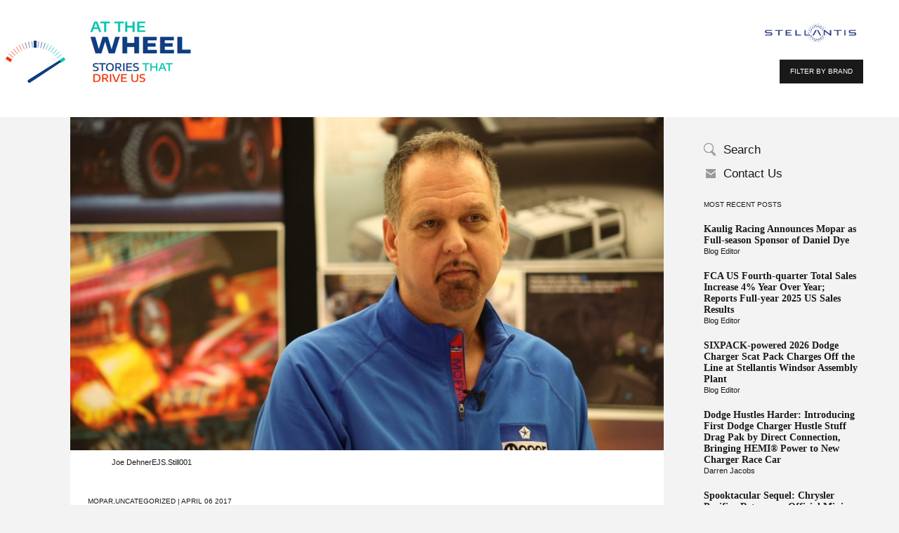

--- FILE ---
content_type: text/html; charset=UTF-8
request_url: https://fcacorpblogs.azurewebsites.net/2017/04/06/mopar-readies-fresh-new-concepts-for-moab-easter-jeep-safari/
body_size: 11591
content:
<!DOCTYPE html>
<!--[if lt IE 7]>      <html class="no-js lt-ie9 lt-ie8 lt-ie7" lang="en-US"> <![endif]-->
<!--[if IE 7]>         <html class="no-js lt-ie9 lt-ie8" lang="en-US"> <![endif]-->
<!--[if IE 8]>         <html class="no-js lt-ie9" lang="en-US"> <![endif]-->
<!--[if gt IE 8]><!--> <html class="no-js" lang="en-US"> <!--<![endif]-->
    <head>
	
		<script src="//assets.adobedtm.com/e2b27ccc0e522eb7c0afb12eb12ee852c39ccceb/satelliteLib-888ca0411abd15e698c8073e84fbf47db1a0ddc3.js"></script>
		
        <meta http-equiv="X-UA-Compatible" content="IE=edge,chrome=1">
        <meta charset="utf-8">
        <title>Mopar readies fresh, new concepts for Moab Easter Jeep Safari | Stellantis Blog</title>
         
        <link rel="shortcut icon" href="/wp-content/themes/themeChryslerBlog/img/favicon.ico" type="image/vnd.microsoft.icon">
	    <meta name="viewport" content="width=device-width, initial-scale=1">
        <link rel="stylesheet" href="/wp-content/themes/themeChryslerBlog/css/bootstrap.min.css">
        <link rel="stylesheet" href="/wp-content/themes/themeChryslerBlog/js/jquery.bxslider/jquery.bxslider.css">
        <link rel="stylesheet" href="/wp-content/themes/themeChryslerBlog/js/fancyapps/jquery.fancybox.css">
        
        <link rel="stylesheet" href="/wp-content/themes/themeChryslerBlog/css/main.css">
        <!--[if lt IE 9]>
            <link rel="stylesheet" href="/wp-content/themes/themeChryslerBlog/css/ie8css.css">
        <![endif]-->   
        <!--[if IE 7]>
            <link rel="stylesheet" href="/wp-content/themes/themeChryslerBlog/css/ie7css.css">
        <![endif]-->              
        <script src="/wp-content/themes/themeChryslerBlog/js/vendor/modernizr-2.6.2-respond-1.1.0.min.js"></script>
         
        <meta name='robots' content='max-image-preview:large' />
<link rel='dns-prefetch' href='//s.w.org' />
<link rel="alternate" type="application/rss+xml" title="Stellantis Blog &raquo; Mopar readies fresh, new concepts for Moab Easter Jeep Safari Comments Feed" href="https://fcacorpblogs.azurewebsites.net/2017/04/06/mopar-readies-fresh-new-concepts-for-moab-easter-jeep-safari/feed/" />
<script type="text/javascript">
window._wpemojiSettings = {"baseUrl":"https:\/\/s.w.org\/images\/core\/emoji\/14.0.0\/72x72\/","ext":".png","svgUrl":"https:\/\/s.w.org\/images\/core\/emoji\/14.0.0\/svg\/","svgExt":".svg","source":{"concatemoji":"https:\/\/fcacorpblogs.azurewebsites.net\/wp-includes\/js\/wp-emoji-release.min.js?ver=6.0.2"}};
/*! This file is auto-generated */
!function(e,a,t){var n,r,o,i=a.createElement("canvas"),p=i.getContext&&i.getContext("2d");function s(e,t){var a=String.fromCharCode,e=(p.clearRect(0,0,i.width,i.height),p.fillText(a.apply(this,e),0,0),i.toDataURL());return p.clearRect(0,0,i.width,i.height),p.fillText(a.apply(this,t),0,0),e===i.toDataURL()}function c(e){var t=a.createElement("script");t.src=e,t.defer=t.type="text/javascript",a.getElementsByTagName("head")[0].appendChild(t)}for(o=Array("flag","emoji"),t.supports={everything:!0,everythingExceptFlag:!0},r=0;r<o.length;r++)t.supports[o[r]]=function(e){if(!p||!p.fillText)return!1;switch(p.textBaseline="top",p.font="600 32px Arial",e){case"flag":return s([127987,65039,8205,9895,65039],[127987,65039,8203,9895,65039])?!1:!s([55356,56826,55356,56819],[55356,56826,8203,55356,56819])&&!s([55356,57332,56128,56423,56128,56418,56128,56421,56128,56430,56128,56423,56128,56447],[55356,57332,8203,56128,56423,8203,56128,56418,8203,56128,56421,8203,56128,56430,8203,56128,56423,8203,56128,56447]);case"emoji":return!s([129777,127995,8205,129778,127999],[129777,127995,8203,129778,127999])}return!1}(o[r]),t.supports.everything=t.supports.everything&&t.supports[o[r]],"flag"!==o[r]&&(t.supports.everythingExceptFlag=t.supports.everythingExceptFlag&&t.supports[o[r]]);t.supports.everythingExceptFlag=t.supports.everythingExceptFlag&&!t.supports.flag,t.DOMReady=!1,t.readyCallback=function(){t.DOMReady=!0},t.supports.everything||(n=function(){t.readyCallback()},a.addEventListener?(a.addEventListener("DOMContentLoaded",n,!1),e.addEventListener("load",n,!1)):(e.attachEvent("onload",n),a.attachEvent("onreadystatechange",function(){"complete"===a.readyState&&t.readyCallback()})),(e=t.source||{}).concatemoji?c(e.concatemoji):e.wpemoji&&e.twemoji&&(c(e.twemoji),c(e.wpemoji)))}(window,document,window._wpemojiSettings);
</script>
<style type="text/css">
img.wp-smiley,
img.emoji {
	display: inline !important;
	border: none !important;
	box-shadow: none !important;
	height: 1em !important;
	width: 1em !important;
	margin: 0 0.07em !important;
	vertical-align: -0.1em !important;
	background: none !important;
	padding: 0 !important;
}
</style>
	<link rel='stylesheet' id='wp-block-library-css'  href='https://fcacorpblogs.azurewebsites.net/wp-includes/css/dist/block-library/style.min.css?ver=6.0.2' type='text/css' media='all' />
<style id='global-styles-inline-css' type='text/css'>
body{--wp--preset--color--black: #000000;--wp--preset--color--cyan-bluish-gray: #abb8c3;--wp--preset--color--white: #ffffff;--wp--preset--color--pale-pink: #f78da7;--wp--preset--color--vivid-red: #cf2e2e;--wp--preset--color--luminous-vivid-orange: #ff6900;--wp--preset--color--luminous-vivid-amber: #fcb900;--wp--preset--color--light-green-cyan: #7bdcb5;--wp--preset--color--vivid-green-cyan: #00d084;--wp--preset--color--pale-cyan-blue: #8ed1fc;--wp--preset--color--vivid-cyan-blue: #0693e3;--wp--preset--color--vivid-purple: #9b51e0;--wp--preset--gradient--vivid-cyan-blue-to-vivid-purple: linear-gradient(135deg,rgba(6,147,227,1) 0%,rgb(155,81,224) 100%);--wp--preset--gradient--light-green-cyan-to-vivid-green-cyan: linear-gradient(135deg,rgb(122,220,180) 0%,rgb(0,208,130) 100%);--wp--preset--gradient--luminous-vivid-amber-to-luminous-vivid-orange: linear-gradient(135deg,rgba(252,185,0,1) 0%,rgba(255,105,0,1) 100%);--wp--preset--gradient--luminous-vivid-orange-to-vivid-red: linear-gradient(135deg,rgba(255,105,0,1) 0%,rgb(207,46,46) 100%);--wp--preset--gradient--very-light-gray-to-cyan-bluish-gray: linear-gradient(135deg,rgb(238,238,238) 0%,rgb(169,184,195) 100%);--wp--preset--gradient--cool-to-warm-spectrum: linear-gradient(135deg,rgb(74,234,220) 0%,rgb(151,120,209) 20%,rgb(207,42,186) 40%,rgb(238,44,130) 60%,rgb(251,105,98) 80%,rgb(254,248,76) 100%);--wp--preset--gradient--blush-light-purple: linear-gradient(135deg,rgb(255,206,236) 0%,rgb(152,150,240) 100%);--wp--preset--gradient--blush-bordeaux: linear-gradient(135deg,rgb(254,205,165) 0%,rgb(254,45,45) 50%,rgb(107,0,62) 100%);--wp--preset--gradient--luminous-dusk: linear-gradient(135deg,rgb(255,203,112) 0%,rgb(199,81,192) 50%,rgb(65,88,208) 100%);--wp--preset--gradient--pale-ocean: linear-gradient(135deg,rgb(255,245,203) 0%,rgb(182,227,212) 50%,rgb(51,167,181) 100%);--wp--preset--gradient--electric-grass: linear-gradient(135deg,rgb(202,248,128) 0%,rgb(113,206,126) 100%);--wp--preset--gradient--midnight: linear-gradient(135deg,rgb(2,3,129) 0%,rgb(40,116,252) 100%);--wp--preset--duotone--dark-grayscale: url('#wp-duotone-dark-grayscale');--wp--preset--duotone--grayscale: url('#wp-duotone-grayscale');--wp--preset--duotone--purple-yellow: url('#wp-duotone-purple-yellow');--wp--preset--duotone--blue-red: url('#wp-duotone-blue-red');--wp--preset--duotone--midnight: url('#wp-duotone-midnight');--wp--preset--duotone--magenta-yellow: url('#wp-duotone-magenta-yellow');--wp--preset--duotone--purple-green: url('#wp-duotone-purple-green');--wp--preset--duotone--blue-orange: url('#wp-duotone-blue-orange');--wp--preset--font-size--small: 13px;--wp--preset--font-size--medium: 20px;--wp--preset--font-size--large: 36px;--wp--preset--font-size--x-large: 42px;}.has-black-color{color: var(--wp--preset--color--black) !important;}.has-cyan-bluish-gray-color{color: var(--wp--preset--color--cyan-bluish-gray) !important;}.has-white-color{color: var(--wp--preset--color--white) !important;}.has-pale-pink-color{color: var(--wp--preset--color--pale-pink) !important;}.has-vivid-red-color{color: var(--wp--preset--color--vivid-red) !important;}.has-luminous-vivid-orange-color{color: var(--wp--preset--color--luminous-vivid-orange) !important;}.has-luminous-vivid-amber-color{color: var(--wp--preset--color--luminous-vivid-amber) !important;}.has-light-green-cyan-color{color: var(--wp--preset--color--light-green-cyan) !important;}.has-vivid-green-cyan-color{color: var(--wp--preset--color--vivid-green-cyan) !important;}.has-pale-cyan-blue-color{color: var(--wp--preset--color--pale-cyan-blue) !important;}.has-vivid-cyan-blue-color{color: var(--wp--preset--color--vivid-cyan-blue) !important;}.has-vivid-purple-color{color: var(--wp--preset--color--vivid-purple) !important;}.has-black-background-color{background-color: var(--wp--preset--color--black) !important;}.has-cyan-bluish-gray-background-color{background-color: var(--wp--preset--color--cyan-bluish-gray) !important;}.has-white-background-color{background-color: var(--wp--preset--color--white) !important;}.has-pale-pink-background-color{background-color: var(--wp--preset--color--pale-pink) !important;}.has-vivid-red-background-color{background-color: var(--wp--preset--color--vivid-red) !important;}.has-luminous-vivid-orange-background-color{background-color: var(--wp--preset--color--luminous-vivid-orange) !important;}.has-luminous-vivid-amber-background-color{background-color: var(--wp--preset--color--luminous-vivid-amber) !important;}.has-light-green-cyan-background-color{background-color: var(--wp--preset--color--light-green-cyan) !important;}.has-vivid-green-cyan-background-color{background-color: var(--wp--preset--color--vivid-green-cyan) !important;}.has-pale-cyan-blue-background-color{background-color: var(--wp--preset--color--pale-cyan-blue) !important;}.has-vivid-cyan-blue-background-color{background-color: var(--wp--preset--color--vivid-cyan-blue) !important;}.has-vivid-purple-background-color{background-color: var(--wp--preset--color--vivid-purple) !important;}.has-black-border-color{border-color: var(--wp--preset--color--black) !important;}.has-cyan-bluish-gray-border-color{border-color: var(--wp--preset--color--cyan-bluish-gray) !important;}.has-white-border-color{border-color: var(--wp--preset--color--white) !important;}.has-pale-pink-border-color{border-color: var(--wp--preset--color--pale-pink) !important;}.has-vivid-red-border-color{border-color: var(--wp--preset--color--vivid-red) !important;}.has-luminous-vivid-orange-border-color{border-color: var(--wp--preset--color--luminous-vivid-orange) !important;}.has-luminous-vivid-amber-border-color{border-color: var(--wp--preset--color--luminous-vivid-amber) !important;}.has-light-green-cyan-border-color{border-color: var(--wp--preset--color--light-green-cyan) !important;}.has-vivid-green-cyan-border-color{border-color: var(--wp--preset--color--vivid-green-cyan) !important;}.has-pale-cyan-blue-border-color{border-color: var(--wp--preset--color--pale-cyan-blue) !important;}.has-vivid-cyan-blue-border-color{border-color: var(--wp--preset--color--vivid-cyan-blue) !important;}.has-vivid-purple-border-color{border-color: var(--wp--preset--color--vivid-purple) !important;}.has-vivid-cyan-blue-to-vivid-purple-gradient-background{background: var(--wp--preset--gradient--vivid-cyan-blue-to-vivid-purple) !important;}.has-light-green-cyan-to-vivid-green-cyan-gradient-background{background: var(--wp--preset--gradient--light-green-cyan-to-vivid-green-cyan) !important;}.has-luminous-vivid-amber-to-luminous-vivid-orange-gradient-background{background: var(--wp--preset--gradient--luminous-vivid-amber-to-luminous-vivid-orange) !important;}.has-luminous-vivid-orange-to-vivid-red-gradient-background{background: var(--wp--preset--gradient--luminous-vivid-orange-to-vivid-red) !important;}.has-very-light-gray-to-cyan-bluish-gray-gradient-background{background: var(--wp--preset--gradient--very-light-gray-to-cyan-bluish-gray) !important;}.has-cool-to-warm-spectrum-gradient-background{background: var(--wp--preset--gradient--cool-to-warm-spectrum) !important;}.has-blush-light-purple-gradient-background{background: var(--wp--preset--gradient--blush-light-purple) !important;}.has-blush-bordeaux-gradient-background{background: var(--wp--preset--gradient--blush-bordeaux) !important;}.has-luminous-dusk-gradient-background{background: var(--wp--preset--gradient--luminous-dusk) !important;}.has-pale-ocean-gradient-background{background: var(--wp--preset--gradient--pale-ocean) !important;}.has-electric-grass-gradient-background{background: var(--wp--preset--gradient--electric-grass) !important;}.has-midnight-gradient-background{background: var(--wp--preset--gradient--midnight) !important;}.has-small-font-size{font-size: var(--wp--preset--font-size--small) !important;}.has-medium-font-size{font-size: var(--wp--preset--font-size--medium) !important;}.has-large-font-size{font-size: var(--wp--preset--font-size--large) !important;}.has-x-large-font-size{font-size: var(--wp--preset--font-size--x-large) !important;}
</style>
<link rel='stylesheet' id='contact-form-7-css'  href='/wp-content/plugins/contact-form-7/includes/css/styles.css?ver=5.6.3' type='text/css' media='all' />
<style id='contact-form-7-inline-css' type='text/css'>
.wpcf7 .wpcf7-recaptcha iframe {margin-bottom: 0;}.wpcf7 .wpcf7-recaptcha[data-align="center"] > div {margin: 0 auto;}.wpcf7 .wpcf7-recaptcha[data-align="right"] > div {margin: 0 0 0 auto;}
</style>
<link rel="EditURI" type="application/rsd+xml" title="RSD" href="https://fcacorpblogs.azurewebsites.net/xmlrpc.php?rsd" />
<link rel="wlwmanifest" type="application/wlwmanifest+xml" href="https://fcacorpblogs.azurewebsites.net/wp-includes/wlwmanifest.xml" /> 
<meta name="generator" content="WordPress 6.0.2" />
<link rel="canonical" href="https://fcacorpblogs.azurewebsites.net/2017/04/06/mopar-readies-fresh-new-concepts-for-moab-easter-jeep-safari/" />
<link rel='shortlink' href='https://fcacorpblogs.azurewebsites.net/?p=7021' />
<link rel="alternate" type="application/json+oembed" href="https://fcacorpblogs.azurewebsites.net/wp-json/oembed/1.0/embed?url=https%3A%2F%2Ffcacorpblogs.azurewebsites.net%2F2017%2F04%2F06%2Fmopar-readies-fresh-new-concepts-for-moab-easter-jeep-safari%2F" />
<link rel="alternate" type="text/xml+oembed" href="https://fcacorpblogs.azurewebsites.net/wp-json/oembed/1.0/embed?url=https%3A%2F%2Ffcacorpblogs.azurewebsites.net%2F2017%2F04%2F06%2Fmopar-readies-fresh-new-concepts-for-moab-easter-jeep-safari%2F&#038;format=xml" />
		<style type="text/css" id="wp-custom-css">
			.wp-caption .wp-caption-text, .gallery-caption {
font-size: 14px;
}		</style>
		    </head>
    <body class="post-template-default single single-post postid-7021 single-format-standard">
	<script>
			/*test api info*/
			(function(i,s,o,g,r,a,m){i['GoogleAnalyticsObject']=r;i[r]=i[r]||function(){
			(i[r].q=i[r].q||[]).push(arguments)},i[r].l=1*new Date();a=s.createElement(o),
			m=s.getElementsByTagName(o)[0];a.async=1;a.src=g;m.parentNode.insertBefore(a,m)
			})(window,document,'script','//www.google-analytics.com/analytics.js','ga');
						ga('create', 'UA-28073838-1', 'auto');
						ga('send', 'pageview');
	</script>
 
      
        <div class="fulloverlay" style="display:none;">
            <i class="close-modal"></i>
            <ul class="brand-filter">
                 
                                    <li class="chrysler">
                        <a href="https://fcacorpblogs.azurewebsites.net/category-brands/chrysler/">
                            Chrysler                        </a>
                    </li>
                                    <li class="dodge">
                        <a href="https://fcacorpblogs.azurewebsites.net/category-brands/dodge/">
                            Dodge                        </a>
                    </li>
                                    <li class="ferrari">
                        <a href="https://fcacorpblogs.azurewebsites.net/category-brands/ferrari/">
                            Ferrari                        </a>
                    </li>
                                    <li class="fiat">
                        <a href="https://fcacorpblogs.azurewebsites.net/category-brands/fiat/">
                            Fiat                        </a>
                    </li>
                                    <li class="jeep">
                        <a href="https://fcacorpblogs.azurewebsites.net/category-brands/jeep/">
                            Jeep                        </a>
                    </li>
                                    <li class="mopar">
                        <a href="https://fcacorpblogs.azurewebsites.net/category-brands/mopar/">
                            Mopar                        </a>
                    </li>
                                    <li class="ram">
                        <a href="https://fcacorpblogs.azurewebsites.net/category-brands/ram/">
                            Ram                        </a>
                    </li>
                                    <li class="uconnect">
                        <a href="https://fcacorpblogs.azurewebsites.net/category-brands/uconnect/">
                            Uconnect                        </a>
                    </li>
                                    <li class="srt">
                        <a href="https://fcacorpblogs.azurewebsites.net/category-brands/srt/">
                            SRT                        </a>
                    </li>
                                    <li class="alfaromeo">
                        <a href="https://fcacorpblogs.azurewebsites.net/category-brands/alfaromeo/">
                            Alfa Romeo                        </a>
                    </li>
                            </ul>
        </div>
        <div class="wrapper wrap-header-main">
            <header id="header">
                <div class="wrap-logo">
                    <a class="logo" href="https://fcacorpblogs.azurewebsites.net/"><img src="/wp-content/themes/themeChryslerBlog/img/blog_logo.png"></a>
                </div>
                <div class="wrap-header">
                    <img src="/wp-content/themes/themeChryslerBlog/img/logo_text.png">
                    <!--
					<span><br><span>A CLOSER LOOK AT THE PEOPLE, THE CARS AND THE COMPANY</span> </span>
					-->
                </div>
                <span class="chyrsler_s_logo"><img width="150" class="small-chrysler" src="/wp-content/themes/themeChryslerBlog/img/Logo_Stellantis.png"></span>    
                <a href="#" class="btb_grey filterbrand">FILTER BY BRAND</a>
                <div class="wrap-mobile-menu">
                    <i class="icon-mobile-menu noactive"></i>
                    <ul class="mobile-menu"><li class="wrap-search"><div class="wrap-form"><form role="search" method="get" id="searchform" class="form-search" action="https://fcacorpblogs.azurewebsites.net/"><input type="submit"  id="searchsubmit" value="submit"><input type="text" name="s" value="" id="s" placeholder="Search"/></form></div></li><li id="menu-item-196" class="whoweare menu-item menu-item-type-post_type menu-item-object-page menu-item-196"><a href="https://fcacorpblogs.azurewebsites.net/who-we-are/">Who We Are</a></li>
<li id="menu-item-197" class="comment-policy menu-item menu-item-type-post_type menu-item-object-page menu-item-197"><a href="https://fcacorpblogs.azurewebsites.net/comment-policy/">Comment Policy</a></li>
<li id="menu-item-198" class="contact-us menu-item menu-item-type-post_type menu-item-object-page menu-item-198"><a href="https://fcacorpblogs.azurewebsites.net/contact-us/">Contact Us</a></li>
<li id="menu-item-201" class="filterbrand menu-item menu-item-type-custom menu-item-object-custom menu-item-201"><a href="#">Filter by Brand</a></li>
<li id="menu-item-200" class="menu-item menu-item-type-custom menu-item-object-custom menu-item-200"><a target="_blank" rel="noopener" href="http://www.chrysler.com/universal/privacy.html">Privacy Statement</a></li>
<li id="menu-item-199" class="menu-item menu-item-type-post_type menu-item-object-page menu-item-199"><a href="https://fcacorpblogs.azurewebsites.net/legal-notices-and-terms/">Legal Notices and Terms</a></li>
</ul> 
                </div>
            </header>
<aside id="sidebar">
    <ul class="menusidebar"><li class="wrap-search"><a href="#" class="search-text">Search</a><div class="wrap-form"><form role="search" method="get" id="searchform" class="form-search" action="https://fcacorpblogs.azurewebsites.net/"><input type="text" name="s" value="" id="s" placeholder="Enter Search Term"/><input type="submit"  id="searchsubmit" value="submit"></form></div></li><li id="menu-item-33" class="contact-us menu-item menu-item-type-post_type menu-item-object-page menu-item-33"><a href="https://fcacorpblogs.azurewebsites.net/contact-us/">Contact Us</a></li>
</ul>	 
	
    <div class="wrap-popular"> 
        <div class="head-sidebar">MOST RECENT POSTS</div>
        <div class="item"><div class="title-post"><a href="https://fcacorpblogs.azurewebsites.net/2026/01/15/kaulig-racing-announces-mopar-as-full-season-sponsor-of-daniel-dye/">Kaulig Racing Announces Mopar as Full-season Sponsor of Daniel Dye</a></div><div class="author-name"><a class="url fn n" href="https://fcacorpblogs.azurewebsites.net/author/blog-editor/" rel="author">Blog Editor</a></div></div><div class="item"><div class="title-post"><a href="https://fcacorpblogs.azurewebsites.net/2026/01/06/fca-us-fourth-quarter-total-sales-increase-4-year-over-year-reports-full-year-2025-us-sales-results/">FCA US Fourth-quarter Total Sales Increase 4% Year Over Year; Reports Full-year 2025 US Sales Results</a></div><div class="author-name"><a class="url fn n" href="https://fcacorpblogs.azurewebsites.net/author/blog-editor/" rel="author">Blog Editor</a></div></div><div class="item"><div class="title-post"><a href="https://fcacorpblogs.azurewebsites.net/2025/12/03/sixpack-powered-2026-dodge-charger-scat-pack-charges-off-the-line-at-stellantis-windsor-assembly-plant/"><strong>SIXPACK-powered 2026 Dodge Charger Scat Pack Charges Off the Line at Stellantis Windsor Assembly Plant</strong>&nbsp;</a></div><div class="author-name"><a class="url fn n" href="https://fcacorpblogs.azurewebsites.net/author/blog-editor/" rel="author">Blog Editor</a></div></div><div class="item"><div class="title-post"><a href="https://fcacorpblogs.azurewebsites.net/2025/10/31/dodge-hustles-harder-introducing-first-dodge-charger-hustle-stuff-drag-pak-by-direct-connection-bringing-hemi-power-to-new-charger-race-car/">Dodge Hustles Harder: Introducing First Dodge Charger Hustle Stuff Drag Pak by Direct Connection, Bringing HEMI® Power to New Charger Race Car</a></div><div class="author-name"><a class="url fn n" href="https://fcacorpblogs.azurewebsites.net/author/darren-jacobs/" rel="author">Darren Jacobs</a></div></div><div class="item"><div class="title-post"><a href="https://fcacorpblogs.azurewebsites.net/2025/10/16/spooktacular-sequel-chrysler-pacifica-returns-as-official-minivan-of-trunk-or-treat/">Spooktacular Sequel: Chrysler Pacifica Returns as Official Minivan of Trunk or Treat</a></div><div class="author-name"><a class="url fn n" href="https://fcacorpblogs.azurewebsites.net/author/darren-jacobs/" rel="author">Darren Jacobs</a></div></div>    </div>

    <div class="wrap-sidebar"> 
         
                       
    </div>
    <div class="related-posts">
        <div class="head-sidebar">Related Post</div>                        <div class="list_post_rela">
                                                            <div class="img_post_rela">
                                    <img width="80" height="45" src="/wp-content/uploads/2017/03/Mark-AllenEJS.Still002-250x141.jpg" class="attachment-80x80 size-80x80 wp-post-image" alt="" loading="lazy" srcset="/wp-content/uploads/2017/03/Mark-AllenEJS.Still002-250x141.jpg 250w, /wp-content/uploads/2017/03/Mark-AllenEJS.Still002-800x450.jpg 800w, /wp-content/uploads/2017/03/Mark-AllenEJS.Still002-1024x576.jpg 1024w, /wp-content/uploads/2017/03/Mark-AllenEJS.Still002-930x520.jpg 930w, /wp-content/uploads/2017/03/Mark-AllenEJS.Still002-215x120.jpg 215w, /wp-content/uploads/2017/03/Mark-AllenEJS.Still002.jpg 1280w" sizes="(max-width: 80px) 100vw, 80px" /> 
                                </div>
                                                        <div class="related-category"><a href="https://fcacorpblogs.azurewebsites.net/category/design/" rel="category tag">Design</a>,<a href="https://fcacorpblogs.azurewebsites.net/category/jeep/" rel="category tag">Jeep</a> </div>
                            <a href="https://fcacorpblogs.azurewebsites.net/2017/04/04/concepts-consumers-drive-jeep-passion-in-moab/" class="related-title" title="Concepts, consumers drive Jeep® passion in Moab">Concepts, consumers drive Jeep® passion in Moab</a>
                        </div>
                                
    </div>
</aside>  <section id="main-content">
        <div class="entry-image single-image format-">
        <!--i class="player-icon"></i-->
                    <img width="1024" height="576" src="/wp-content/uploads/2017/04/Joe-DehnerEJS.Still001-1024x576.jpg" class="attachment-large size-large wp-post-image" alt="" srcset="/wp-content/uploads/2017/04/Joe-DehnerEJS.Still001-1024x576.jpg 1024w, /wp-content/uploads/2017/04/Joe-DehnerEJS.Still001-250x141.jpg 250w, /wp-content/uploads/2017/04/Joe-DehnerEJS.Still001-800x450.jpg 800w, /wp-content/uploads/2017/04/Joe-DehnerEJS.Still001-215x120.jpg 215w, /wp-content/uploads/2017/04/Joe-DehnerEJS.Still001.jpg 1280w" sizes="(max-width: 1024px) 100vw, 1024px" /><p class="caption-image">Joe DehnerEJS.Still001&nbsp;</p>            </div>
<article class="article">
    <header class="head-article">
        <span class="title-category">
            <a href="https://fcacorpblogs.azurewebsites.net/category/mopar/" rel="category tag">Mopar</a>,<a href="https://fcacorpblogs.azurewebsites.net/category/uncategorized/" rel="category tag">Uncategorized</a>  |  April 06 2017	
        </span>
        <h1 class="entry-title">Mopar readies fresh, new concepts for Moab Easter Jeep Safari</h1>        <!--Removed 8/4/2023 As Oracle dsicontinued the service
		<script type="text/javascript" src="//s7.addthis.com/js/300/addthis_widget.js#pubid=ra-539716d62e4e7957"></script>
        <ul class="wrap-share">
            <li class="facebook"><a href="http://api.addthis.com/oexchange/0.8/forward/facebook/offer?pco=tbx32nj-1.0&amp;url=https://fcacorpblogs.azurewebsites.net/2017/04/06/mopar-readies-fresh-new-concepts-for-moab-easter-jeep-safari/&amp;pubid=ra-539716d62e4e7957" target="_blank">facebook</a></li>
            <li class="twitter"><a href="http://api.addthis.com/oexchange/0.8/forward/twitter/offer?pco=tbx32nj-1.0&amp;url=https://fcacorpblogs.azurewebsites.net/2017/04/06/mopar-readies-fresh-new-concepts-for-moab-easter-jeep-safari/&amp;pubid=ra-539716d62e4e7957" target="_blank">twitter</a></li>
            <li class="google-plus"><a href="http://api.addthis.com/oexchange/0.8/forward/google_plusone_share/offer?pco=tbx32nj-1.0&amp;url=https://fcacorpblogs.azurewebsites.net/2017/04/06/mopar-readies-fresh-new-concepts-for-moab-easter-jeep-safari/&amp;pubid=ra-539716d62e4e7957" target="_blank">google-plus</a></li>
            <li class="mail"><a href="http://api.addthis.com/oexchange/0.8/forward/email/offer?pco=tbx32nj-1.0&amp;url=https://fcacorpblogs.azurewebsites.net/2017/04/06/mopar-readies-fresh-new-concepts-for-moab-easter-jeep-safari/&amp;pubid=ra-539716d62e4e7957" target="_blank">mail</a></li>
        </ul>
		-->
        <span class="author">
                <span class="author">
        <a  href="https://fcacorpblogs.azurewebsites.net/author/joedehner/" rel="author">By Joe Dehner</a>
    </span>
    	
        </span>	
    </header>
    <div class="entry-content"><p>Recently, I was asked why the Easter Jeep Safari in Moab is such an important event for <a href="http://www.mopar.com">Mopar</a>. I think I have a pretty compelling answer for that.</p>
<div id="attachment_7023" style="width: 810px" class="wp-caption aligncenter"><img aria-describedby="caption-attachment-7023" loading="lazy" class="wp-image-7023 size-medium" src="https://fcacorpblogs.azurewebsites.net/wp-content/uploads/2017/04/CN016_001MMmv6f671r337u5jjv30gjdatpjg-800x534.jpg" alt="2016 Moab Easter Jeep® Safari concepts (from left to right): Jeep® Trailcat Concept, Jeep® Crew Chief 715 Concept, Jeep® Shortcut Concept, Jeep® FC 150 Heritage Vehicle, Jeep® Trailstorm Concept, Jeep® Comanche Concept, Jeep® Renegade Commander Concept." width="800" height="534" srcset="/wp-content/uploads/2017/04/CN016_001MMmv6f671r337u5jjv30gjdatpjg-800x534.jpg 800w, /wp-content/uploads/2017/04/CN016_001MMmv6f671r337u5jjv30gjdatpjg-250x167.jpg 250w, /wp-content/uploads/2017/04/CN016_001MMmv6f671r337u5jjv30gjdatpjg.jpg 1000w" sizes="(max-width: 800px) 100vw, 800px" /><p id="caption-attachment-7023" class="wp-caption-text"><em>2016 Moab Easter Jeep Safari vehicles on display in Moab, Utah</em></p></div>
<p>For us designers, the Easter Jeep Safari serves two purposes.  First, it’s a great venue to showcase our new ideas and see the reaction from enthusiasts and customers. It also serves as kind of our ‘gut’ check on design trends and things to think about for the following year.</p>
<div id="attachment_7024" style="width: 810px" class="wp-caption aligncenter"><img aria-describedby="caption-attachment-7024" loading="lazy" class="wp-image-7024 size-medium" src="https://fcacorpblogs.azurewebsites.net/wp-content/uploads/2017/04/MP016_003JPsq14dlkhjen3fnickbrii4p7vs-800x534.jpg" alt="Jeep® Performance Parts on display at the 2016 Jeep Media Event in Moab, Utah." width="800" height="534" srcset="/wp-content/uploads/2017/04/MP016_003JPsq14dlkhjen3fnickbrii4p7vs-800x534.jpg 800w, /wp-content/uploads/2017/04/MP016_003JPsq14dlkhjen3fnickbrii4p7vs-250x167.jpg 250w, /wp-content/uploads/2017/04/MP016_003JPsq14dlkhjen3fnickbrii4p7vs.jpg 1000w" sizes="(max-width: 800px) 100vw, 800px" /><p id="caption-attachment-7024" class="wp-caption-text"><em>Jeep® Performance Parts on display at the 2016 Jeep Media Event in Moab, Utah.</em></p></div>
<p>The process to produce concept vehicles for Easter Jeep Safari starts well in advance. I work very closely with Mark Allen out of the Jeep studio. And, we use <a href="http://www.semashow.com">SEMA</a> the Specialty Equipment Marketing Association show that happens in November, as kind of an internal deadline to quantify and qualify a lot of the trends we see and parts that are available for the EJS concepts.</p>
<p>After SEMA, we go into action conceptualizing, sketching, getting things confirmed and beginning the builds for the Easter Jeep Safari. But it’s not just a design thing. Engineering, planning and the brand guys also get very involved, because everybody brings something different to the party.</p>
<div id="attachment_7025" style="width: 810px" class="wp-caption aligncenter"><img aria-describedby="caption-attachment-7025" loading="lazy" class="wp-image-7025 size-medium" src="https://fcacorpblogs.azurewebsites.net/wp-content/uploads/2017/04/2017-Mopar-EJS-800x234.jpg" alt="2017 Mopar EJS" width="800" height="234" srcset="/wp-content/uploads/2017/04/2017-Mopar-EJS-800x234.jpg 800w, /wp-content/uploads/2017/04/2017-Mopar-EJS-250x73.jpg 250w, /wp-content/uploads/2017/04/2017-Mopar-EJS-1024x299.jpg 1024w" sizes="(max-width: 800px) 100vw, 800px" /><p id="caption-attachment-7025" class="wp-caption-text"><em>2017 Moab Easter Jeep Safari Jeep Switchback concept sketch and vehicle</em></p></div>
<p>As designers, we’re more visual so we focus on the look and feel of the vehicles. Others members of the Mopar team focus on the Mopar parts and accessories to highlight in a concept, while others offer thoughts about current market trends and different ways owners are using their <a href="http://www.jeep.com">Jeep </a>vehicles.</p>
<p>Coming up with fresh, new ideas may sound difficult, but it’s a bit easier than you’d think. Because each year we go for something different, there are hundreds, if not thousands, of ideas that don’t make the cut.</p>
<p>Doesn’t mean they’re bad ideas. Maybe the time wasn’t right.  But we’ll often go back and revisit them for future concepts.</p>
<p>Inspiration can also come from what’s going on in the aftermarket, or from enthusiast publications we keep in touch with. And sometimes it comes from the real-world experience of Mopar staff who drive Jeep SUVs and enjoy the outdoor lifestyle. They come into work excited about an experience they’ve had or seen and ask if it can be incorporated into the product. We like to think of ourselves as not just spectators, but participants.</p>
<div id="attachment_7028" style="width: 810px" class="wp-caption aligncenter"><img aria-describedby="caption-attachment-7028" loading="lazy" class="wp-image-7028 size-medium" src="https://fcacorpblogs.azurewebsites.net/wp-content/uploads/2017/04/MP-Moab-17-Trailpass-Teaser1-cropA-800x330.jpg" alt="MP Moab 17 Trailpass " width="800" height="330" srcset="/wp-content/uploads/2017/04/MP-Moab-17-Trailpass-Teaser1-cropA-800x330.jpg 800w, /wp-content/uploads/2017/04/MP-Moab-17-Trailpass-Teaser1-cropA-250x103.jpg 250w, /wp-content/uploads/2017/04/MP-Moab-17-Trailpass-Teaser1-cropA.jpg 1000w" sizes="(max-width: 800px) 100vw, 800px" /><p id="caption-attachment-7028" class="wp-caption-text"><em>2017 Moab Easter Jeep Safari Jeep Trailpass concept</em></p></div>
<p>The design process is very flexible. Sometimes we get it right, sometimes we don’t, but we always have time to figure it out and fix it.</p>
<p>That’s what makes this job exciting, actually. The fact that we’re change agents. Our job is change. It’s what we live and breathe everyday.</p>
</div>
    <div class="tag-links"><a href="https://fcacorpblogs.azurewebsites.net/tag/2017-moab-easter-jeep-safari/" rel="tag">2017 Moab Easter Jeep Safari</a><a href="https://fcacorpblogs.azurewebsites.net/tag/concepts/" rel="tag">concepts</a><a href="https://fcacorpblogs.azurewebsites.net/tag/fca-us/" rel="tag">FCA US</a><a href="https://fcacorpblogs.azurewebsites.net/tag/mopar/" rel="tag">Mopar</a><a href="https://fcacorpblogs.azurewebsites.net/tag/mopar-switchback-concept/" rel="tag">Mopar Switchback concept</a><a href="https://fcacorpblogs.azurewebsites.net/tag/mopar-trailpass-concept/" rel="tag">Mopar Trailpass concept</a><a href="https://fcacorpblogs.azurewebsites.net/tag/off-roading/" rel="tag">Off-Roading</a><a href="https://fcacorpblogs.azurewebsites.net/tag/performance-parts/" rel="tag">performance parts</a></div>    <div class="wrap-author">
        <div class="image-author">
                                        <a href="https://fcacorpblogs.azurewebsites.net/author/joedehner/"><img src="https://fcacorpblogs.azurewebsites.net/wp-includes/images/media/default.png"></a>
            		

        </div>
        <div class="info-author">            
            <a href="https://fcacorpblogs.azurewebsites.net/author/joedehner/"><h3>Joe Dehner</h3> </a>            
            <div class="resum-text">
                                <br><a href="#" class="read-more">Read More</a>
            </div>
            <div class="com-text">
                            </div>
        </div>
    </div>
            <nav class="navigation post-navigation" role="navigation">
            <div class="nav-links">
                <a href="https://fcacorpblogs.azurewebsites.net/2017/04/06/time-to-say-good-bye/" rel="prev"><img width="215" height="120" src="/wp-content/uploads/2017/04/IMG_0005-215x120.png" class="attachment-dcx_navpost size-dcx_navpost wp-post-image" alt="" loading="lazy" srcset="/wp-content/uploads/2017/04/IMG_0005-215x120.png 215w, /wp-content/uploads/2017/04/IMG_0005-930x520.png 930w" sizes="(max-width: 215px) 100vw, 215px" /><div class="prev-wrap-nav"><span class="prev-icon"></span><span class="meta-nav">Prev</span><br>Time to Say Good Bye</div></a><a href="https://fcacorpblogs.azurewebsites.net/2017/04/10/minivan-monday-2017-chrysler-pacifica-offers-360-degree-views/" rel="next"><img width="215" height="120" src="/wp-content/uploads/2016/10/CH017_101PFep21edf3lcvsljpjhcmlq5uhoe-1-215x120.jpg" class="attachment-dcx_navpost size-dcx_navpost wp-post-image" alt="" loading="lazy" srcset="/wp-content/uploads/2016/10/CH017_101PFep21edf3lcvsljpjhcmlq5uhoe-1-215x120.jpg 215w, /wp-content/uploads/2016/10/CH017_101PFep21edf3lcvsljpjhcmlq5uhoe-1-930x520.jpg 930w" sizes="(max-width: 215px) 100vw, 215px" /><div class="next-wrap-nav"><span class="next-icon"></span><span class="meta-nav">Next</span><br>MINIVAN MONDAY: 2017 Chrysler Pacifica offers 360-degree views</div></a>            </div>
        </nav>
            
</article>
<div id="disqus_thread"></div>
</section>
  <footer id="footer">
    <div class="wrap-nav-foot">
        <ul class="socialmenu"><li id="menu-item-23" class="facebook menu-item menu-item-type-custom menu-item-object-custom menu-item-has-children menu-item-23"><a target="_blank" rel="noopener" href="https://www.facebook.com/StellantisNA">Facebook</a>
<ul class="sub-menu">
	<li id="menu-item-162" class="alfaromeo menu-item menu-item-type-custom menu-item-object-custom menu-item-162"><a target="_blank" rel="noopener" href="https://www.facebook.com/Alfa.Romeo.cars">Alfa Romeo</a></li>
	<li id="menu-item-133" class="chrysler menu-item menu-item-type-custom menu-item-object-custom menu-item-133"><a target="_blank" rel="noopener" href="https://www.facebook.com/Chrysler">Chrysler</a></li>
	<li id="menu-item-129" class="dodge menu-item menu-item-type-custom menu-item-object-custom menu-item-129"><a target="_blank" rel="noopener" href="https://www.facebook.com/dodge">Dodge</a></li>
	<li id="menu-item-130" class="fiat menu-item menu-item-type-custom menu-item-object-custom menu-item-130"><a target="_blank" rel="noopener" href="https://www.facebook.com/fiatusa">Fiat</a></li>
	<li id="menu-item-126" class="jeep menu-item menu-item-type-custom menu-item-object-custom menu-item-126"><a target="_blank" rel="noopener" href="https://www.facebook.com/jeep">Jeep</a></li>
	<li id="menu-item-132" class="ram menu-item menu-item-type-custom menu-item-object-custom menu-item-132"><a target="_blank" rel="noopener" href="https://www.facebook.com/RamTrucks">RAM</a></li>
	<li id="menu-item-104" class="mopar menu-item menu-item-type-custom menu-item-object-custom menu-item-104"><a target="_blank" rel="noopener" href="https://www.facebook.com/mopar">Mopar</a></li>
	<li id="menu-item-185" class="srt menu-item menu-item-type-custom menu-item-object-custom menu-item-185"><a target="_blank" rel="noopener" href="https://www.facebook.com/driveSRT">SRT</a></li>
</ul>
</li>
<li id="menu-item-24" class="twitter menu-item menu-item-type-custom menu-item-object-custom menu-item-has-children menu-item-24"><a target="_blank" rel="noopener" href="https://twitter.com/StellantisNA">Twitter</a>
<ul class="sub-menu">
	<li id="menu-item-166" class="alfaromeo menu-item menu-item-type-custom menu-item-object-custom menu-item-166"><a target="_blank" rel="noopener" href="https://twitter.com/Alfa_Romeo_MiTo">Alfa Romeo</a></li>
	<li id="menu-item-135" class="chrysler menu-item menu-item-type-custom menu-item-object-custom menu-item-135"><a target="_blank" rel="noopener" href="https://twitter.com/ChryslerAutos">Chrysler</a></li>
	<li id="menu-item-134" class="dodge menu-item menu-item-type-custom menu-item-object-custom menu-item-134"><a target="_blank" rel="noopener" href="https://twitter.com/dodge">Dodge</a></li>
	<li id="menu-item-138" class="fiat menu-item menu-item-type-custom menu-item-object-custom menu-item-138"><a target="_blank" rel="noopener" href="https://twitter.com/fiatusa">Fiat</a></li>
	<li id="menu-item-105" class="jeep menu-item menu-item-type-custom menu-item-object-custom menu-item-105"><a target="_blank" rel="noopener" href="https://twitter.com/Jeep">Jeep</a></li>
	<li id="menu-item-136" class="ram menu-item menu-item-type-custom menu-item-object-custom menu-item-136"><a target="_blank" rel="noopener" href="https://twitter.com/ramtrucks">RAM</a></li>
	<li id="menu-item-137" class="mopar menu-item menu-item-type-custom menu-item-object-custom menu-item-137"><a target="_blank" rel="noopener" href="https://twitter.com/officialmopar">Mopar</a></li>
	<li id="menu-item-186" class="srt menu-item menu-item-type-custom menu-item-object-custom menu-item-186"><a target="_blank" rel="noopener" href="https://twitter.com/drivesrt">SRT</a></li>
</ul>
</li>
<li id="menu-item-26" class="youtube menu-item menu-item-type-custom menu-item-object-custom menu-item-has-children menu-item-26"><a target="_blank" rel="noopener" href="https://www.youtube.com/channel/UCsxsyssioAZGzMHGeFxM7lw">Youtube</a>
<ul class="sub-menu">
	<li id="menu-item-145" class="fiat menu-item menu-item-type-custom menu-item-object-custom menu-item-145"><a target="_blank" rel="noopener" href="http://www.youtube.com/user/fiatusa">Fiat</a></li>
	<li id="menu-item-163" class="alfaromeo menu-item menu-item-type-custom menu-item-object-custom menu-item-163"><a target="_blank" rel="noopener" href="http://www.youtube.com/channel/UCZ0KUEiciMan-aG7e1mr4uA">Alfa Romeo</a></li>
	<li id="menu-item-142" class="chrysler menu-item menu-item-type-custom menu-item-object-custom menu-item-142"><a target="_blank" rel="noopener" href="http://www.youtube.com/user/chrysler">Chrysler</a></li>
	<li id="menu-item-141" class="dodge menu-item menu-item-type-custom menu-item-object-custom menu-item-141"><a target="_blank" rel="noopener" href="http://www.youtube.com/user/dodge">Dodge</a></li>
	<li id="menu-item-140" class="jeep menu-item menu-item-type-custom menu-item-object-custom menu-item-140"><a target="_blank" rel="noopener" href="http://www.youtube.com/Jeep">Jeep</a></li>
	<li id="menu-item-143" class="ram menu-item menu-item-type-custom menu-item-object-custom menu-item-143"><a target="_blank" rel="noopener" href="http://www.youtube.com/ram">RAM</a></li>
	<li id="menu-item-144" class="mopar menu-item menu-item-type-custom menu-item-object-custom menu-item-144"><a target="_blank" rel="noopener" href="http://www.youtube.com/mopar">Mopar</a></li>
	<li id="menu-item-187" class="srt menu-item menu-item-type-custom menu-item-object-custom menu-item-187"><a target="_blank" rel="noopener" href="http://www.youtube.com/user/DriveSRT">SRT</a></li>
</ul>
</li>
<li id="menu-item-8133" class="instagram menu-item menu-item-type-custom menu-item-object-custom menu-item-8133"><a target="_blank" rel="noopener" href="https://www.instagram.com/StellantisNA">instagram</a></li>
<li id="menu-item-28" class="feed menu-item menu-item-type-custom menu-item-object-custom menu-item-28"><a target="_blank" rel="noopener" href="/feed"><span>Subscribe to our Blog</span></a></li>
</ul>        <ul class="brandmenu"><li id="menu-item-40" class="alfaromeo menu-item menu-item-type-custom menu-item-object-custom menu-item-40"><a target="_blank" rel="noopener" href="http://www.alfaromeo.com">Alfa Romeo</a></li>
<li id="menu-item-36" class="chrysler menu-item menu-item-type-custom menu-item-object-custom menu-item-36"><a target="_blank" rel="noopener" href="http://www.chrysler.com/">Chrysler</a></li>
<li id="menu-item-35" class="dodge menu-item menu-item-type-custom menu-item-object-custom menu-item-35"><a target="_blank" rel="noopener" href="http://www.dodge.com/">Dodge</a></li>
<li id="menu-item-38" class="fiat menu-item menu-item-type-custom menu-item-object-custom menu-item-38"><a target="_blank" rel="noopener" href="http://www.fiatusa.com/">Fiat</a></li>
<li id="menu-item-37" class="jeep menu-item menu-item-type-custom menu-item-object-custom menu-item-37"><a target="_blank" rel="noopener" href="http://www.jeep.com/">Jeep</a></li>
<li id="menu-item-34" class="ram menu-item menu-item-type-custom menu-item-object-custom menu-item-34"><a target="_blank" rel="noopener" href="http://www.ramtrucks.com/">Ram</a></li>
<li id="menu-item-39" class="mopar menu-item menu-item-type-custom menu-item-object-custom menu-item-39"><a target="_blank" rel="noopener" href="http://www.mopar.com/">Mopar</a></li>
<li id="menu-item-181" class="srt menu-item menu-item-type-custom menu-item-object-custom menu-item-181"><a target="_blank" rel="noopener" href="http://www.drivesrt.com/">SRT</a></li>
</ul>        
    </div>
    <div class="copy">
        &copy;2026 Stellantis. All Rights Reserved  <a href="/legal-notices-and-terms/">Legal Notices and Terms</a>  <a href="http://www.chrysler.com/universal/privacy.html" target="_blank">Privacy Statement</a>
    </div>
  </footer>
</div>
   <script src="//ajax.googleapis.com/ajax/libs/jquery/1.11.0/jquery.min.js"></script>
   <!--<script src="//ajax.googleapis.com/ajax/libs/jquery/1.9.1/jquery.min.js"></script>-->
    <script>window.jQuery || document.write('<script src="/wp-content/themes/themeChryslerBlog/js/vendor/jquery-1.11.0.min.js"><\/script>')</script>
    <script src="/wp-content/themes/themeChryslerBlog/js/vendor/bootstrap.min.js"></script>
    <script src="/wp-content/themes/themeChryslerBlog/js/jquery.bxslider/jquery.bxslider.min.js"></script>
    <script src="/wp-content/themes/themeChryslerBlog/js/fancyapps/jquery.fancybox.pack.js"></script>
    <span id="bruteprotect_uptime_check_string" style="display:none;">7ads6x98y</span><script type='text/javascript' src='/wp-content/plugins/contact-form-7/includes/swv/js/index.js?ver=5.6.3' id='swv-js'></script>
<script type='text/javascript' id='contact-form-7-js-extra'>
/* <![CDATA[ */
var wpcf7 = {"api":{"root":"https:\/\/fcacorpblogs.azurewebsites.net\/wp-json\/","namespace":"contact-form-7\/v1"}};
/* ]]> */
</script>
<script type='text/javascript' src='/wp-content/plugins/contact-form-7/includes/js/index.js?ver=5.6.3' id='contact-form-7-js'></script>
<script type='text/javascript' id='disqus_count-js-extra'>
/* <![CDATA[ */
var countVars = {"disqusShortname":"fca-corporate-blog"};
/* ]]> */
</script>
<script type='text/javascript' src='/wp-content/plugins/disqus-comment-system/public/js/comment_count.js?ver=3.0.22' id='disqus_count-js'></script>
<script type='text/javascript' id='disqus_embed-js-extra'>
/* <![CDATA[ */
var embedVars = {"disqusConfig":{"integration":"wordpress 3.0.22"},"disqusIdentifier":"7021 https:\/\/fcacorpblogs.azurewebsites.net\/?p=7021","disqusShortname":"fca-corporate-blog","disqusTitle":"Mopar readies fresh, new concepts for Moab Easter Jeep Safari","disqusUrl":"https:\/\/fcacorpblogs.azurewebsites.net\/2017\/04\/06\/mopar-readies-fresh-new-concepts-for-moab-easter-jeep-safari\/","postId":"7021"};
/* ]]> */
</script>
<script type='text/javascript' src='/wp-content/plugins/disqus-comment-system/public/js/comment_embed.js?ver=3.0.22' id='disqus_embed-js'></script>
    <script src="/wp-content/themes/themeChryslerBlog/js/main.js"></script>
    <script src="/wp-content/themes/themeChryslerBlog/js/custom-infinity-scroll.js?v=1"></script>
    <script src="/wp-content/themes/themeChryslerBlog/js/plugins.js"></script>
	<script type="text/javascript">_satellite.pageBottom();</script>	
</body>
</html>

--- FILE ---
content_type: application/javascript
request_url: https://fcacorpblogs.azurewebsites.net/wp-content/themes/themeChryslerBlog/js/custom-infinity-scroll.js?v=1
body_size: 97
content:
jQuery(document).ready(function() {
    jQuery('body').on('click', 'div.pagination > a.next', function(e) {
        e.preventDefault();
        var thisObj = jQuery(this);
        thisObj.text('LOADING...');
        jQuery.get(thisObj.attr('href'), function(data) {
            /*if (jQuery.browser.msie && parseFloat(jQuery.browser.version) < 9) {
                jQuery('.wrap-article').append(forIE8(data));
            } else {
                jQuery('.wrap-article').append(jQuery(data).find('.wrap-article').children());
            }*/
			jQuery('.wrap-article').append(jQuery(data).find('.wrap-article').children());
            thisObj.parent().parent().remove();
        });
    });
});
function forIE8(data) {
    var begin = data.indexOf('<div class="wrap-article">');
    var end = data.lastIndexOf('</nav>');
    var res = data.slice((begin + 26), end);
    res = res + '</nav>';
    return res;
}

